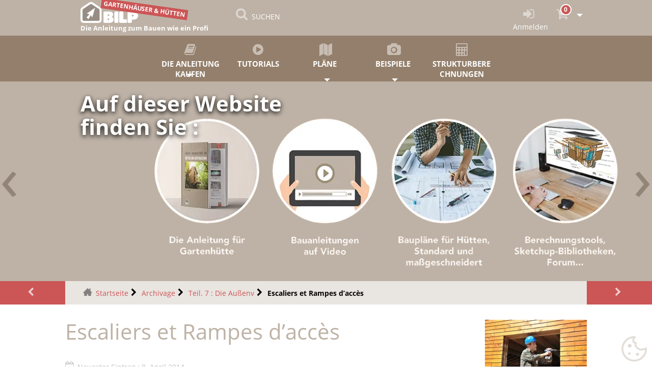

--- FILE ---
content_type: text/html; charset=utf-8
request_url: https://gartenhaus.bilp.de/archivage/aeussere-verkleidungen/escaliers-rampes/
body_size: 8443
content:
<!DOCTYPE HTML><html class="page_rubrique ltr de no-js" xmlns="http://www.w3.org/1999/xhtml" xml:lang="de" lang="de" dir="ltr"><head><base href="https://gartenhaus.bilp.de/"><meta http-equiv="Content-Type" content="text/html; charset=utf-8" /><title>Escaliers et Rampes d'accès ▷ [DE] BAUANLEITUNG und&nbsp;(…)</title><meta name="description" content="Escaliers et Rampes d'accès"/><link rel="canonical" href="https://cabane.bilp.fr/archivage/finitions-exterieures/escaliers-rampes/" /><link rel="alternate" type="application/rss+xml" title="Diese Rubrik per RSS einbinden" href="spip.php?page=backend&amp;id_rubrique=149" /><meta name="viewport" content="width=device-width, initial-scale=1.0"><link rel='stylesheet' href='sites/gartenhaus.bilp.de/local/cache-css/58e28ad68f6a058dd81dfcfce6a4596d.css?1768825122' type='text/css' /><style type="text/css"><![CDATA[/*></style><link rel='stylesheet' type='text/css' media='all' href='' /></head><body><div class="page"><div><nav class="navbar navbar-expand-sm navbar-dark first-nav sticky-top"><button class="navbar-toggler" type="button" data-toggle="collapse" data-target="#navbar2"><span class="navbar-toggler-icon"></span></button><a href="/" class="navbar-brand position-relative no_slogan" id="mobbrand" style="display: none;"></a><div class="navbar-collapse collapse" id="navbar2"><ul id= barrenav class="nav navbar-nav nav"><li class="menu-entree item"><a class="navbar-brand slogan" href="https://gartenhaus.bilp.de"><img src="plugins/auto/bilp_bs4/images/logo_site.png" alt='&#9655; [DE] BAUANLEITUNG und PL&#196;NE F&#220;R GARTENH&#196;USER &#38; H&#220;TTEN zum Selberbauen' /><p class ="slogan">Die Anleitung zum Bauen wie ein Profi </p><div class="tag">GARTENHÄUSER &amp; HÜTTEN</div></a></li><li class="menu-entree item menu-items__item menu-items__item_recherche nohoverbarre"><a href="/archivage/aeussere-verkleidungen/escaliers-rampes/#" class="menu-items__lien" data-toggle="modal" data-target="#bilp_recherche_modal"><i class="modele-icone icone-search"></i><p class="visible-lg-inline visible-md-inline visible-xs-inline">SUCHEN</p></a></li><span id="menu_espace"></span><li class="menu-entree item right"><a title="Anmelden" href="spip.php?page=connexion&amp;urlok=%2Farchivage%2Faeussere-verkleidungen%2Fescaliers-rampes%2F" rel="nofollow"><i class="modele-icone icone-login"></i><p class="d-none d-lg-inline">Anmelden</p></a><li class="menu-panier menu-entree dropdown item right"><a href="spip.php?page=panier" class="dropdown-toggle" data-toggle="" data-hover="dropdown"><span id="qte_prod_panier" class="bgc-link-color"> 0 </span><i class="modele-icone icone-panier"></i>&nbsp;<b class="caret"></b></a><ul id="mettre_a_jour_panier" class="dropdown-menu fullwidth"><div id="content-panier"></div><div id="aside-panier"></div></ul></ul></div></nav><nav class="navbar navbar-expand-sm second-nav sticky-top"><button class="navbar-toggler" type="button" data-toggle="collapse" data-target="#rrtt" style="display: none;"><span class="navbar-toggler-icon"></span></button><a href="/" class="navbar-brand" style="display: none;"></a><div class="navbar-collapse collapse" id="navbar2"><ul id= barrenav2 class="nav navbar-nav nav title-under spread spread5"><li class="menu-entree dropdown item"><a title="Die ANLEITUNG kaufen" href=""><i class="modele-icone icone-book"></i><p class="visible-lg-inline visible-md-inline visible-xs-inline">Die ANLEITUNG kaufen</p></a><div class="dropdown"><span data-target="#" class="dropdown-toggle" data-toggle="dropdown" data-hover="dropdown"> &nbsp; </span><ul class="dropdown-menu fullwidth use-grid"><li class="menu-entree item mt-item-grid"><a href=""><div></div></a></li><li class="menu-entree item mt-item-grid"><a href=""><div></div></a></li><li class="menu-entree item mt-item-grid"><a href=""><div></div></a></li></ul></div></li><li class="menu-entree item menu-items__item menu-items__item_objet menu-items__item_rubrique"><a href="tutorial-videos/" class="menu-items__lien"><i class="modele-icone icone-video"></i><p class="visible-md-inline visible-lg-inline visible-xs-inline">Tutorials</p></a></li><li class="menu-entree dropdown item menu-items__item menu-items__item_texte-libre"><a title="Pläne" href="/archivage/aeussere-verkleidungen/escaliers-rampes/#" class="dropdown-toggle" data-toggle="" data-hover="dropdown" class="texte_libre menu-items__texte"><i class="modele-icone icone-plan"></i><p class="visible-md-inline visible-lg-inline visible-xs-inline">Pläne</p>&nbsp;<b class="caret"></b></a><ul class="dropdown-menu "><li class="menu-entree item menu-items__item menu-items__item_objet menu-items__item_rubrique"><a href="plane/" class="menu-items__lien"><i class="modele-icone icone-plan"></i>Standardpläne</a></li></ul></li><li class="menu-entree dropdown item menu-items__item menu-items__item_texte-libre"><a title="Beispiele" href="/archivage/aeussere-verkleidungen/escaliers-rampes/#" class="dropdown-toggle" data-toggle="" data-hover="dropdown" class="texte_libre menu-items__texte"><i class="modele-icone icone-exemple"></i><p class="visible-md-inline visible-lg-inline visible-xs-inline">Beispiele</p>&nbsp;<b class="caret"></b></a><ul class="dropdown-menu "><li class="menu-entree item menu-items__item menu-items__item_objet menu-items__item_rubrique"><a href="beispiele-fuer-umsetzung/gartenhaus/" class="menu-items__lien">Gartenhaus</a></li><li class="menu-entree item menu-items__item menu-items__item_objet menu-items__item_rubrique"><a href="beispiele-fuer-umsetzung/baumhaeuser/" class="menu-items__lien">Baumhäuser</a></li><li class="menu-entree item menu-items__item menu-items__item_objet menu-items__item_rubrique"><a href="beispiele-fuer-umsetzung/bau-anbauhaus/" class="menu-items__lien">Gasthäuschen, Anbauten und Häuschen</a></li><li class="menu-entree item menu-items__item menu-items__item_objet menu-items__item_rubrique"><a href="beispiele-fuer-umsetzung/poolhaeuser/" class="menu-items__lien">Poolhäuser</a></li></ul></li><li class="menu-entree item menu-items__item menu-items__item_objet menu-items__item_rubrique"><a href="tools-berechnung-kompatibel/" class="menu-items__lien"><i class="modele-icone icone-calc"></i><p class="visible-md-inline visible-lg-inline visible-xs-inline">Strukturberechnungen </p></a></li></ul></div></nav><div id="undernav"></div><div class="header" id="header"><div><div id="myCarousel" class="carousel slide carousel-header" data-ride="carousel"><div class="carousel-inner"><div class="carousel-item active" style="transition:transform 1s ease ;height:392px;" ><div style="height: 392px;"><img class="fond-carousel right" style="height:392px;" data-src="sites/gartenhaus.bilp.de/local/cache-gd2/1a/2b6cb20f9a1576a122b4e78ff015e0.webp?1743579981" alt="Auf dieser Website finden Sie : " loading="lazy"><div class="container-fluid"><div class="carousel-caption" style="margin-top:20px;"><div class="h1">Auf dieser Website finden Sie : </div><div class="h2"></div><div class="lead"></div></div></div></div></div><div class="carousel-item" style="transition:transform 1s ease ;height:392px;" ><div style="height: 392px;"><img class="fond-carousel darker" style="height:392px;" data-src="sites/gartenhaus.bilp.de/local/cache-gd2/88/396c2655e55f5c8aab0720978bab8d.webp?1743579982" alt="Bauen Sie Ihr Gartenhaus " loading="lazy"><div class="container-fluid"><div class="carousel-caption" style="margin-top:20px;"><div class="h1">Bauen Sie Ihr Gartenhaus </div><div class="h2"><p>Und seien Sie stolz darauf</p></div><div class="lead"><ul class="spip" role="list"><li> Gartenhaus, Geräteschuppen oder einfach nur ein Ort zum Entspannen.</li><li> Machen Sie Ihren Kindern und Ihrer Familie eine Freude.</li></ul><p><a class="btn btn-default left" title="Sofortiger Zugang" href="videos-tutos/" ><i class="icone-dans-bouton icone-lire-plus"></i>Weitere Informationen</a></p></div></div></div></div></div><div class="carousel-item" style="transition:transform 1s ease ;height:392px;" ><div style="height: 392px;"><img class="fond-carousel right" style="height:392px;" data-src="sites/gartenhaus.bilp.de/local/cache-gd2/c6/db37e92a7a717c722ddfeb87aa3f7c.webp?1743579982" alt="Pflanzen Sie einen Baum ! " loading="lazy"><div class="container-fluid"><div class="carousel-caption" style="margin-top:20px;"><div class="h1">Pflanzen Sie einen Baum ! </div><div class="h2"><p>Beim Kauf einer Anleitung</p></div><div class="lead"><ul class="spip" role="list"><li> BILP engagiert sich und nimmt am reforestACTION-Programm teil.</li><li> In einigen Jahren wird der Kauf Ihrer Anleitung einen Baum hervorgebracht haben.</li><li> Für Ihre Kinder wird es Bauholz sein, weniger Kohlenstoff in der Atmosphäre, grüne Energie, eine gesündere, schönere Umwelt.</li></ul><p><a class="btn btn-default left" href="https://www.bilp.de/wiederaufforstung" ><i class="icone-dans-bouton icone-lire-plus"></i>Weitere Informationen</a></p></div></div></div></div></div><div class="carousel-item" style="transition:transform 1s ease ;height:392px;" ><div style="height: 392px;"><img class="fond-carousel darker" style="height:392px;" data-src="sites/gartenhaus.bilp.de/local/cache-gd2/fd/441b3e49963ede7cbc065804574daa.webp?1743579982" alt="Das traumhafte Gartenhaus" loading="lazy"><div class="container-fluid"><div class="carousel-caption" style="margin-top:20px;"><div class="h1">Das traumhafte Gartenhaus</div><div class="h2"><p>Ihrer Kinder</p></div><div class="lead"><ul class="spip" role="list"><li> Spaß und Lachen sind garantiert.</li><li> Seien Sie stolz darauf, dass Sie es selbst für Ihre Familie gebaut haben.</li></ul><p><a class="btn btn-default left" title="Sofortiger Zugang" href="280-guide-cabane-abris-de-jardin.html" ><i class="icone-dans-bouton icone-lire-plus"></i>Weitere Informationen</a></p></div></div></div></div></div><div class="carousel-item" style="transition:transform 1s ease ;height:392px;" ><div style="height: 392px;"><img class="fond-carousel right" style="height:392px;" data-src="sites/gartenhaus.bilp.de/local/cache-gd2/d3/64b28ef25cd713318e51a551b52cea.webp?1743579982" alt="PACK ab 39€ " loading="lazy"><div class="container-fluid"><div class="carousel-caption" style="margin-top:20px;"><div class="h1">PACK ab 39€ </div><div class="h2"><p>Premium, Deluxe oder Gold</p></div><div class="lead"><ul class="spip" role="list"><li> Die 300-seitige Anleitung zum Herunterladen.</li><li> Zugang zu einer Bibliothek von Stadtplänen.</li><li> Unveröffentlichte Videos in HD (mehr als 2 Stunden Schulung), Berechnungstools, SKETCHUP-Komponenten usw.</li></ul><p><a class="btn btn-default left" title="Sofortiger Zugang" href="280-guide-cabane-abris-de-jardin.html" ><i class="icone-dans-bouton icone-lire-plus"></i>Weitere Informationen</a></p></div></div></div></div></div><div class="carousel-item" style="transition:transform 1s ease ;height:392px;" ><div style="height: 392px;"><img class="fond-carousel darker" style="height:392px;" data-src="sites/gartenhaus.bilp.de/local/cache-gd2/13/11fd60e507ae43d8b7231a9ec3901c.webp?1743579982" alt="Ihr vollständiger Plan " loading="lazy"><div class="container-fluid"><div class="carousel-caption" style="margin-top:20px;"><div class="h1">Ihr vollständiger Plan </div><div class="h2"><p>Wie ein Profi</p></div><div class="lead"><ul class="spip" role="list"><li> Maßgeschneidert, von einem Profi erstellt.</li><li> Hochwertige Komplettmappe für 670.80&nbsp;€.</li></ul><p><a class="btn btn-default left" title="Sofortiger Zugang" href="3109--plan-abri-cabane.html" ><i class="icone-dans-bouton icone-lire-plus"></i>Weitere Informationen</a></p></div></div></div></div></div><div class="carousel-item" style="transition:transform 1s ease ;height:392px;" ><div style="height: 392px;"><img class="fond-carousel left" style="height:392px;" data-src="sites/gartenhaus.bilp.de/local/cache-gd2/a9/e55452d19cf14bb7821df6f5d75b15.webp?1743579982" alt="Das BARBARA-Modell" loading="lazy"><div class="container-fluid"><div class="carousel-caption" style="margin-top:20px;"><div class="h1">Das BARBARA-Modell</div><div class="h2"><p>Bauen Sie es selbst</p></div><div class="lead"><ul class="spip" role="list"><li> Baupläne, die aus Dutzenden von Brettern bestehen, zum Herunterladen (PDF),</li><li> Materialstückliste im EXCEL-Format,</li><li> ist zusammen mit vielen anderen Vorlagen in der Bauplanbibliothek enthalten,</li><li> für unsere Mitglieder reserviert (Kauf eines Packs).</li></ul><p><a class="btn btn-default left" title="Laden Sie Ihre Pläne herunter" href="plane/" ><i class="icone-dans-bouton icone-lire-plus"></i>Weitere Informationen</a></p></div></div></div></div></div><div class="carousel-item" style="transition:transform 1s ease ;height:392px;" ><div style="height: 392px;"><img class="fond-carousel left" style="height:392px;" data-src="sites/gartenhaus.bilp.de/local/cache-gd2/25/acfe6618f61cf7415999ca61f5d872.webp?1743579982" alt="Das CLARA-Modell " loading="lazy"><div class="container-fluid"><div class="carousel-caption" style="margin-top:20px;"><div class="h1">Das CLARA-Modell </div><div class="h2"><p>Bauen Sie es selbst</p></div><div class="lead"><ul class="spip" role="list"><li> Baupläne, die aus Dutzenden von Brettern bestehen, zum Herunterladen (PDF),</li><li> Materialstückliste im EXCEL-Format,</li><li> ist zusammen mit vielen anderen Vorlagen in der Bauplanbibliothek enthalten,</li><li> für unsere Mitglieder reserviert (Kauf eines Packs).</li></ul><p><a class="btn btn-default left" title="Laden Sie Ihre Pläne herunter" href="plane/" ><i class="icone-dans-bouton icone-lire-plus"></i>Weitere Informationen</a></p></div></div></div></div></div><div class="carousel-item" style="transition:transform 1s ease ;height:392px;" ><div style="height: 392px;"><img class="fond-carousel left" style="height:392px;" data-src="sites/gartenhaus.bilp.de/local/cache-gd2/74/962cf1522120d15e4bebde3a1cfc09.webp?1743579982" alt="Das ANITA -Modell" loading="lazy"><div class="container-fluid"><div class="carousel-caption" style="margin-top:20px;"><div class="h1">Das ANITA -Modell</div><div class="h2"><p>Bauen Sie es selbst</p></div><div class="lead"><ul class="spip" role="list"><li> Baupläne, die aus Dutzenden von Brettern bestehen, zum Herunterladen (PDF),</li><li> Materialstückliste im EXCEL-Format,</li><li> ist zusammen mit vielen anderen Vorlagen in der Bauplanbibliothek enthalten,</li><li> für unsere Mitglieder reserviert (Kauf eines Packs).</li></ul><p><a class="btn btn-default left" title="Bauen Sie es selbst" href="plane/" ><i class="icone-dans-bouton icone-lire-plus"></i>Weitere Informationen</a></p></div></div></div></div></div><div class="carousel-item" style="transition:transform 1s ease ;height:392px;" ><div style="height: 392px;"><img class="fond-carousel right" style="height:392px;" data-src="sites/gartenhaus.bilp.de/local/cache-gd2/87/0b4429cfda675899d031b93ad49e4d.webp?1743579982" alt="BILP ist aktives Mitglied von : " loading="lazy"><div class="container-fluid"><div class="carousel-caption" style="margin-top:20px;"><div class="h1">BILP ist aktives Mitglied von : </div><div class="h2"></div><div class="lead"><p>Die UICB (Union industrieller Holzbauer) setzt sich für die Förderung des Holzbaus ein, und zwar in den Bereichen Technik, Marktentwicklung und Arbeitgebervertretung.</p></div></div></div></div></div></div><a class="carousel-control-prev" href="/archivage/aeussere-verkleidungen/escaliers-rampes/#myCarousel" data-slide="prev" data-target="#myCarousel"><span style="position: absolute; left :0px">&lsaquo;</span></a><a class="carousel-control-next" href="/archivage/aeussere-verkleidungen/escaliers-rampes/#myCarousel" data-slide="next" data-target="#myCarousel"><span style="position: absolute; right :0px">&rsaquo;</span></a></div></div></div><div><div class="bc_container"><a class="precsuiv prec mob-w-1" href="archivage/aeussere-verkleidungen/wandverkleidung/anbringen-holzverkleidung/verlegen-holzverkleidung-2" title="Anbringen einer Holzverkleidung (2/2)"></a><ul class="breadcrumb mob-h4-ftz"><li><a class="home" href="https://gartenhaus.bilp.de/">Startseite</a></li><li><a href="archivage/">Archivage</a></li><li><a href="archivage/aeussere-verkleidungen/">Teil. 7 : Die Außenv</a></li><li class="active"><span class="on active">Escaliers et Rampes d’accès</span></li></ul><a class="precsuiv suiv mob-w-1" href="archivage/aeussere-verkleidungen/escaliers-rampes/construire-escalier-plateforme" title="Construire un escalier plateforme"></i></a></div></div><div><div class="content" id="content"><section><header class="cartouche"><img src="sites/gartenhaus.bilp.de/local/cache-vignettes/L200xH132/43db70cc7c7ae33f775b60a58b07cc-b2874.webp?1743582011" class="spip_logo float-right mb-1" alt="Vorschaubild der Rubrik : Escaliers et Rampes d&#039;acc&#232;s"/><h1 class="crayon rubrique-titre-149 ">Escaliers et Rampes d&#8217;accès</h1><p class="publication"><time pubdate="pubdate" datetime="2014-04-08T17:39:42Z">Neuester Eintrag : 8. April 2014.</time></p></header><div class="main"><div class="boxinabox text-center d-flex flex-wrap clb list-style-none pt-1 pb-1"><div class="box col-12 col-sm-12 col-lg-6 col-xl-4 mb-2 normalize"><article><a href="archivage/aeussere-verkleidungen/escaliers-rampes/construire-escalier-plateforme"><img src="[data-uri]" data-src="sites/gartenhaus.bilp.de/local/cache-gd2/f1/606cfc8191e8436a670f2cb87c72c0.webp?1743582011" class="position-relative w-100" alt="Construire un escalier plateforme" loading="lazy" /><h2 class="cwh"><span class="crayon article-titre-603 ">Construire un escalier plateforme</span></h2 ></span></a></article></div><div class="box col-12 col-sm-12 col-lg-6 col-xl-4 mb-2 normalize"><article><a href="http://constructionbois.bilp.fr/article198"><img src="[data-uri]" data-src="sites/gartenhaus.bilp.de/local/cache-gd2/f1/606cfc8191e8436a670f2cb87c72c0.webp?1743582011" class="position-relative w-100" alt="Construire une rampe d&#039;acc&#232;s" loading="lazy" /><h2 class="cwh"><span class="crayon article-titre-612 ">Construire une rampe d&#8217;accès</span></h2 ></span></a></article></div></div></div><footer></footer></section></div></div><div><div class="aside" id="aside"><aside><div class="mt-1 comments art accpterformum"><a href="/archivage/aeussere-verkleidungen/escaliers-rampes/#comments" id="comments"></a><a href="/archivage/aeussere-verkleidungen/escaliers-rampes/#forum" id="forum"></a><div class="comment-form mb-1"><div class="h2 icone-pencil icbf bgc-main-bilp cwh">Ich sage meine Meinung oder stelle eine Frage</div><div class="formulaire_spip formulaire_forum ajax presp" id="formulaire_forum"><fieldset class="info"><legend>Forum Mit Anmeldung</legend><p class="explication">Um an diesem Forum teilnehmen zu können, müssen Sie sich anmelden. Bitte tragen Sie weiter unten die Zugangsdaten ein, die Sie per Mail erhalten haben. Wenn Sie noch nicht angemeldet sind, können Sie sich online anmelden.</p><div class="retour-container d-flex align-items-center"><p class="retour"><a href="spip.php?page=login&amp;urlok=%2Farchivage%2Faeussere-verkleidungen%2Fescaliers-rampes%2F">Login</a> | <a href="spip.php?page=identifiants&amp;amp;lang=de&amp;mode=6forum">Anmelden</a> | <a href="spip.php?page=spip_pass&amp;lang=de">Passwort vergessen?</a></p></div></fieldset></div></div></div></aside></div></div><div><div class="bc_container"><a class="precsuiv prec mob-w-1" href="archivage/aeussere-verkleidungen/wandverkleidung/anbringen-holzverkleidung/verlegen-holzverkleidung-2" title="Anbringen einer Holzverkleidung (2/2)"></a><ul class="breadcrumb mob-h4-ftz"><li><a class="home" href="https://gartenhaus.bilp.de/">Startseite</a></li><li><a href="archivage/">Archivage</a></li><li><a href="archivage/aeussere-verkleidungen/">Teil. 7 : Die Außenv</a></li><li class="active"><span class="on active">Escaliers et Rampes d’accès</span></li></ul><a class="precsuiv suiv mob-w-1" href="archivage/aeussere-verkleidungen/escaliers-rampes/construire-escalier-plateforme" title="Construire un escalier plateforme"></i></a></div><div class="footer mt-0" id="footer"><div class="colophon container-fluid mt-1"><div class="row"><div class="col-md-4 footer_box mb-1"><div id="int_links"><ul><li><a href="a/kontakt" title="" class=" d-flex align-items-center "><i class="modele-icone icone-contact"></i>Kontaktieren Sie uns </a></li><li><a href="a/A-G-B" title="" class=" d-flex align-items-center "><i class="modele-icone icone-legal"></i>A-G-B </a></li><li></li><li></li><li></li><li></li><li></li><li></li><li></li><li></li></ul></div></div><div class="col-md-4 footer_box d-flex justify-content-center mb-1"><div id="social" class="social-media2"><ul><li class="social-icons-facebook"><a href="https://www.facebook.com/groups/632597237547838/" target="_blank"></a></li><li class="social-icons-twitter"><a href="https://twitter.com/EditionsBILP" target="_blank"></a></li><li class="social-icons-youtube"><a href="https://www.youtube.com/user/megabricoleur" target="_blank"></a></li><li class="social-icons-linkedin"><a href="https://www.linkedin.com/feed/" target="_blank"></a></li><li class="social-icone-instagram"><a href="https://www.instagram.com/" target="_blank"></a></li><li class="social-icone-tiktok"><a href="https://www.tiktok.com/fr/" target="_blank"></a></li></ul><br class="nettoyeur" /></div></div><div class="col-md-4 footer_box mb-1"></div></div><div class="row"><div id="sites" class="col-12 cwh"><a href="https://kinderspielhauser.bilp.de" title="" class=" spip_out"> Kinderspielhäuser </a><span class="sep"> | </span><a href="https://carport.bilp.de/" title="" class=" spip_out"> Carports, Pavillons, Vordächer </a><span class="sep"> | </span><a href="https://holzterrasse.bilp.de/" title="" class=" spip_out"> Holzterrasse </a><span class="sep"> | </span><a href="https://pergola.bilp.de/" title="" class=" spip_out"> Pergolen & Gartenlauben </a><span class="sep"> | </span><a href="https://gloriette.bilp.de/" title="" class=" spip_out"> Gloriette & Gazebos </a><span class="sep"> | </span><a href="https://dach.bilp.de/" title="" class=" spip_out"> Dachanleitung </a><span class="sep"> | </span><a href="https://anbau.bilp.de/" title="" class=" spip_out"> Erweiterungen, Bungalows und Häuschen </a><span class="sep"> | </span><a href="https://garage.bilp.de/" title="" class=" spip_out"> Garagen </a><span class="sep"> | </span><a href="https://bauantrag.bilp.de/" title="" class=" spip_out"> Bauantrag </a></div></div><div class="row"><div id="last_lines" class="col-12 cwh"><p>BILP SARL</p><p>3 rue du Belvédère - 31120 - GOYRANS</p><p>SIRET 522 610 757 RCS Toulouse</p></div></div></div><div class="modal fade" id="myModal_panier" role="dialog"><div class="modal-dialog modal-lg" role="document"><div class="modal-content"><div class="modal-header"><span class="h2 modal-title mt-0">In den Warenkorb</span><button type="button" class="close" data-dismiss="modal" aria-label="Close"><span aria-hidden="true">&times;</span></button></div><input type="hidden" name="panier-success-e" value="Etwas ist nicht wie geplant gelaufen. Bitte versuchen Sie es noch einmal!"><input type="hidden" name="panier-success-s" value="Ihr Produkt wurde in den Warenkorb hinzugefügt!"><input type="hidden" name="panier-error" value="Ein Fehler ist beim Hinzufügen zu Ihrem Warenkorb aufgetreten, bitte versuchen Sie es erneut!"><div class="modal-body"><p></p></div><div class="modal-footer"><a href="spip.php?page=panier" class="col-sm-5 col-xs-12 btn btn-default"><i class="icone-dans-bouton icone-panier"></i>Meinen Warenkorb</a><button type="button" class="col-sm-5 col-xs-12 btn btn-default" data-dismiss="modal">Auf dieser Seite bleiben</button></div><div class="paypalc-spinner-trans"></div></div></div></div><div class="modal fade" id="bilp_recherche_modal" tabindex="-1" role="dialog" aria-labelledby="bilp_recherche_modalModalModalLabel" aria-hidden="true"><div class="modal-dialog" role="document"><div class="modal-content"><div class="modal-body" style="padding: 0;"><div class="formulaire_spip formulaire_recherche form-search" id="formulaire_recherche"><form action="spip.php?page=recherche" method="get"><div><input name="page" value="recherche" type="hidden"><div class="input-append input-group"><input type="search" class="search text search-query" name="recherche" id="recherche" accesskey="4" autocapitalize="off" autocorrect="off" placeholder="Suchen:" /><button type="submit" class="btn btn-outline-secondary icbf icone-search bgc-link-color" title="Suchen" ></button></div></div></form></div></div><div class="modal-footer"><button type="button" class="btn btn-default" data-dismiss="modal"> Beenden </button></div></div></div></div><div class="modal fade" id="mthDistModal" tabindex="-1" role="dialog" aria-labelledby="mth_dist_modalModalModalLabel" aria-hidden="true"><div class="modal-dialog" role="document"><div class="modal-content"><div class="modal-header"><label></label></div><div class="modal-body loading-animation"></div><div class="modal-footer"><button type="button" class="btn btn-default" data-dismiss="modal"> Beenden </button></div></div></div></div></div></div></div></div> <script type='text/javascript'>/*<![CDATA[*/(function(H){H.className=H.className.replace(/\bno-js\b/,'js')})(document.documentElement);/*]]>*/</script><script type='text/javascript'>var var_zajax_content='content';</script><script>
var mediabox_settings={"auto_detect":true,"ns":"box","tt_img":true,"sel_g":"#documents_portfolio a[type='image\/jpeg'],#documents_portfolio a[type='image\/png'],#documents_portfolio a[type='image\/gif']","sel_c":".mediabox","str_ssStart":"Diaschau","str_ssStop":"Stop","str_cur":"{current}\/{total}","str_prev":"Zur\u00fcck","str_next":"Weiter","str_close":"Schlie\u00dfen","str_loading":"L\u00e4dt\u2026","str_petc":"Zum Schlie\u00dfen \u2019Esc\u2019 dr\u00fccken","str_dialTitDef":"Dialogbox","str_dialTitMed":"Medienanzeige","splash_url":"","lity":{"skin":"_simple-dark","maxWidth":"90%","maxHeight":"90%","minWidth":"400px","minHeight":"","slideshow_speed":"2500","opacite":"0.9","defaultCaptionState":"expanded"}};
</script><script type='text/javascript' src='sites/gartenhaus.bilp.de/local/cache-js/b7a3f2db7dfcdbeec2af1d01554a166b.js?1768823542'></script><script type='text/javascript' src='plugins/auto/tarteaucitron-aee87-tarteaucitron-1.6.0/lib/tarteaucitron/tarteaucitron.js' id='tauc'></script><script type="text/javascript">
	tarteaucitron.init({
		"privacyUrl": "", /* Privacy policy url */
		"hashtag": "#tarteaucitron", /* Ouverture automatique du panel avec le hashtag */
		"cookieName": "tarteaucitron", /* Cookie name */
		"orientation": "middle", /* le bandeau doit être en haut (top), au milieu (middle) ou en bas (bottom) ? */
		"groupServices": false, /* Group services by category */
		"closePopup": true, /* Show a close X on the banner */
		/* Gestion petit bandeau */
		"showAlertSmall": false, /* afficher le petit bandeau en bas à droite ? */
		"cookieslist": false, /* Afficher la liste des cookies installés ? */
		/* Gestion de la petite icone Cookie */
		"showIcon": true, /* Show cookie Icon or not */
		"iconSrc" : "../sites/gartenhaus.bilp.de/IMG/tarteaucitron_icon.png",
		"iconPosition": "BottomRight", /* BottomRight, BottomLeft, TopRight and TopLeft */
		"adblocker": false, /* Afficher un message si un adblocker est détecté */
		/* Gestion grand bandeau */
		"DenyAllCta" : false, /* Show the deny all button */
		"AcceptAllCta" : true, /* Show the accept all button when highPrivacy on */
		"highPrivacy": true, /* Si true, affiche le bandeau de consentement. Sinon, le consentement est implicite. */
		"handleBrowserDNTRequest": true, /* If Do Not Track == 1, disallow all */
		"removeCredit": true, /* supprimer le lien vers la source ? */
		"useExternalCss": true, /* If false, the tarteaucitron.css file will be loaded */
		"useExternalJs": false, /* If false, the tarteaucitron.js file will be loaded */
		"moreInfoLink": false, /* Show more info link */
		"mandatory": false, /* Show a message about mandatory cookies */
		"googleConsentMode": true, /* Activer le Google Consent Mode v2 pour Google ads & GA4 */
		"bingConsentMode": true, /* Activer le Bing Consent Mode pour Clarity & Bing Ads */
		"softConsentMode": false, /* Soft consent mode (le consentement est requis pour charger les tags) */
	});
	var tarteaucitronCustomText = {
		"icon": 'Gestionnaire de cookies - ouverture d’une fenêtre'
	}
	var tarteaucitronForceLanguage = 'de';
</script><script type="text/javascript">
	jQuery('document').ready(function(){
		if(typeof tarteaucitron != "undefined"){
			tarteaucitron.user.facebookpixelMore = function(){
				}
			}
	})
</script><script type='text/javascript'> var CHEMIN_AJAX_COMPARATIF = 'plugins/auto/modele_comparatif/ajax/modal.php'; </script><script type="text/javascript">var chemin_mythelia='plugins/auto/mythelia_bs4/';var CHEMIN_AJAX=chemin_mythelia+'ajax';
	</script><script>$(document).ready(function(){$('#myCarousel').carousel();});</script><script type="application/ld+json">{"@context":"https://schema.org","@type":"BreadcrumbList","itemListElement":[{"@type":"ListItem","position":1,"name":"Startseite","item":"https://gartenhaus.bilp.de/"} , {"@type":"ListItem","position":2,"name":"Archivage","item":"https://gartenhaus.bilp.de/archivage/"} , {"@type":"ListItem","position":3,"name":"Teil. 7 : Die Au&#223;enverkleidung","item":"https://gartenhaus.bilp.de/archivage/aeussere-verkleidungen/"} , {"@type":"ListItem","position":4,"name":"Escaliers et Rampes d&#039;acc&#232;s","item":"https://gartenhaus.bilp.de/archivage/aeussere-verkleidungen/escaliers-rampes/"} ]}</script><script>$(document).ready(function(){$('[data-toggle="tooltip"]').tooltip({trigger:'hover'});});</script><script type="text/javascript">tarteaucitron.user.gtagUa = 'G-MXFXCE9MGC';
(tarteaucitron.job = tarteaucitron.job || []).push('gtag');
<ins class="adsbygoogle" style="display:inline-block;width:ptac_widthpx;height:ptac_heightpx" data-ad-client="ptac_ca_pub_xxxxxxxxxxxxxxx" data-ad-slot="ptac_ad_slot"></ins>(adsbygoogle = window.adsbygoogle || []).push({});
(tarteaucitron.job = tarteaucitron.job || []).push('adsense');
tarteaucitron.user.googletagmanagerId = 'G-MXFXCE9MGC';
(tarteaucitron.job = tarteaucitron.job || []).push('googletagmanager');
</script></body></html>


--- FILE ---
content_type: text/javascript
request_url: https://gartenhaus.bilp.de/plugins/auto/tarteaucitron-aee87-tarteaucitron-1.6.0/lib/tarteaucitron/lang/tarteaucitron.de.js?v=1.24.0
body_size: 1226
content:
/*global tarteaucitron */
/* min ready */
tarteaucitron.lang = {
    "middleBarHead": "☝️ 🍪",
    "adblock": "Hallo! Diese Seite ist transparent und lässt Ihnen die Wahl der externen Services, die aktiviert werden dürfen.",
    "adblock_call": "Bitte deaktivieren Sie Ihren 'Werbeblocker' um Cookie-Einstellungen vornehmen zu können.",
    "reload": "Seite neu laden",
    
    "alertBigScroll": "Durch weiterblättern,",
    "alertBigClick": "Wenn Sie diese Webseite benutzen,",
    "alertBig": "stimmen Sie der Benutzung von externen Diensten zu",
    
    "alertBigPrivacy": "Diese Webseite verwendet 'Cookies' um Inhalte und Anzeigen zu personalisieren und zu analysieren. Bestimmen Sie, welche Dienste benutzt werden dürfen",
    "alertSmall": "Datenschutz-Einstellungen",
    "personalize": "Personalisieren",
    "acceptAll": "Alle akzeptieren",
    "close": "Schließen",
    "closeBanner": "Cookies-Banner ausblenden",

    "privacyUrl": "Datenschutzbestimmungen",
    
    "all": "Einstellungen für alle Dienste",

    "info": "Schutz der Privatsphäre",
    "disclaimer": "Wenn Sie diese Dienste nutzen, erlauben Sie deren 'Cookies' und Tracking-Funktionen, die zu ihrer ordnungsgemäßen Funktion notwendig sind.",
    "allow": "Erlauben",
    "deny": "Ablehnen",
    "noCookie": "Dieser Dienst nutzt keine 'Cookies'.",
    "useCookie": "Dieser Dienst kann 'Cookies' verwenden",
    "useCookieCurrent": "Dieser Dienst verwendet",
    "useNoCookie": "Dieser Dienst hat keine 'Cookies' installiert.",
    "more": "Weiter lesen",
    "source": "Zur offiziellen Webseite",
    "credit": "Cookie Manager von tarteaucitron.js",
    "noServices": "Diese Website verwendet keine Cookies, die Ihrer Zustimmung bedürfen.",

    "toggleInfoBox": "Zeige/Verberge Cookie-Einstellungen",
    "title": "Cookie-Einstellungen",
    "cookieDetail": "Cookie Details für",
    "ourSite": "auf unserer Seite",
    "modalWindow": "(modales Fenster)",
    "newWindow": "(neues Fenster)",
    "allowAll": "Erlaube alle Cookies",
    "denyAll": "Verbiete alle Cookies",

    "icon": "Cookies",
    
    "fallback": "ist deaktiviert.",
    "allowed": "erlaubt",
    "disallowed": "nicht erlaubt",

    "ads": {
        "title": "Werbenetzwerke",
        "details": "Werbenetzwerke können mit dem Verkauf von Werbeplatzierungen auf der Seite Einnahmen erhalten."
    },
    "analytic": {
        "title": "Besucher Zähldienste",
        "details": "Die verwendeten Besucher Zähldienste generieren Statistiken die dabei helfen, die Seite zu verbessern."
    },
    "social": {
        "title": "Soziale Netzwerke",
        "details": "Soziale Netzwerke können die Benutzbarkeit der Seite verbessern und ihren Bekanntheitsgrad erhöhen."
    },
    "video": {
        "title": "Videos",
        "details": "Videoplattformen erlauben Videoinhalte einzublenden und die Sichtbarkeit der Seite zu erhöhen."
    },
    "comment": {
        "title": "Kommentare",
        "details": "Kommentar Manager erleichtern die Organisation von Kommentaren und helfen dabei Spam zu verhindern."
    },
    "support": {
        "title": "Support",
        "details": "Support Dienste erlauben es die Urheber der Seite zu kontaktieren und sie zu verbessern."
    },
    "api": {
        "title": "APIs",
        "details": "APIs werden benutzt um Skripte zu laden, wie: Geolokalisierung, Suchmaschinen, Übersetzungen, ..."
    },
    "other": {
        "title": "Andere",
        "details": "Dienste zum Anzeigen von Web-Inhalten."
    },

    "google": {
        "title": "Spezifische Zustimmung zu Google-Diensten",
        "details": "Google kann Ihre Daten zur Messung der Zielgröße, Werbeleistung oder zur Bereitstellung personalisierter Anzeigen verwenden."
    },
    
    "mandatoryTitle": "Notwendige Cookies",
    "mandatoryText": "Diese Seite nutzt Cookies, um die Bedienung der Website zu ermöglichen, diese können nicht deaktiviert werden",

    "save": "Speichern",
    "ourpartners": "Unsere Partner"
};
